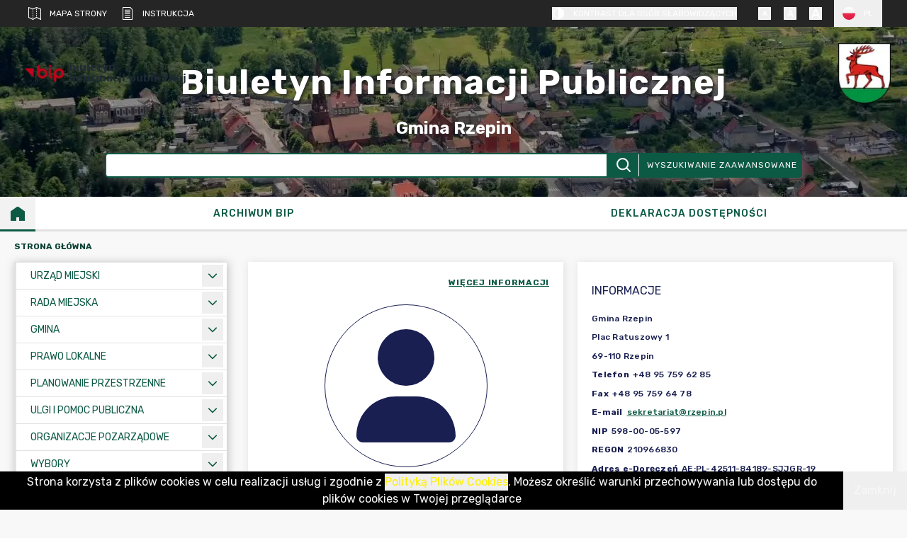

--- FILE ---
content_type: text/x-component
request_url: https://rzepin.bip.net.pl/kategorie/83-informacje-publiczne-i-obowiazkowe?lang=PL&_rsc=3lb4g
body_size: -143
content:
0:{"b":"8qcUvX-21dohOhjJz5Lfc","f":[["children","kategorie",["kategorie",{"children":[["categoryId","83-informacje-publiczne-i-obowiazkowe","d"],{"children":["__PAGE__?{\"lang\":\"PL\"}",{}]}]}],null,[null,null],false]],"S":false}


--- FILE ---
content_type: text/x-component
request_url: https://rzepin.bip.net.pl/kategorie/25-rada-miejska?lang=PL&_rsc=3lb4g
body_size: -160
content:
0:{"b":"8qcUvX-21dohOhjJz5Lfc","f":[["children","kategorie",["kategorie",{"children":[["categoryId","25-rada-miejska","d"],{"children":["__PAGE__?{\"lang\":\"PL\"}",{}]}]}],null,[null,null],false]],"S":false}


--- FILE ---
content_type: text/x-component
request_url: https://rzepin.bip.net.pl/kategorie/4-urzad-miejski?lang=PL&_rsc=3lb4g
body_size: -159
content:
0:{"b":"8qcUvX-21dohOhjJz5Lfc","f":[["children","kategorie",["kategorie",{"children":[["categoryId","4-urzad-miejski","d"],{"children":["__PAGE__?{\"lang\":\"PL\"}",{}]}]}],null,[null,null],false]],"S":false}


--- FILE ---
content_type: text/x-component
request_url: https://rzepin.bip.net.pl/kategorie/24-deklaracja-dostepnosci/artykuly/148-deklaracja-dostepnosci?lang=PL&_rsc=3lb4g
body_size: -96
content:
0:{"b":"8qcUvX-21dohOhjJz5Lfc","f":[["children","kategorie",["kategorie",{"children":[["categoryId","24-deklaracja-dostepnosci","d"],{"children":["artykuly",{"children":[["articleId","148-deklaracja-dostepnosci","d"],{"children":["__PAGE__?{\"lang\":\"PL\"}",{}],"modal":["__DEFAULT__",{}]},"$undefined","$undefined",true]}]}]}],null,[null,null],false]],"S":false}


--- FILE ---
content_type: text/x-component
request_url: https://rzepin.bip.net.pl/kategorie/118-o-urzedzie/artykuly/3382-informacja-o-numerach-kont-bankowych?lang=PL&_rsc=3lb4g
body_size: -77
content:
0:{"b":"8qcUvX-21dohOhjJz5Lfc","f":[["children","kategorie",["kategorie",{"children":[["categoryId","118-o-urzedzie","d"],{"children":["artykuly",{"children":[["articleId","3382-informacja-o-numerach-kont-bankowych","d"],{"children":["__PAGE__?{\"lang\":\"PL\"}",{}],"modal":["__DEFAULT__",{}]},"$undefined","$undefined",true]}]}]}],null,[null,null],false]],"S":false}


--- FILE ---
content_type: text/x-component
request_url: https://rzepin.bip.net.pl/kategorie/77-ulgi-i-pomoc-publiczna?lang=PL&_rsc=3lb4g
body_size: -161
content:
0:{"b":"8qcUvX-21dohOhjJz5Lfc","f":[["children","kategorie",["kategorie",{"children":[["categoryId","77-ulgi-i-pomoc-publiczna","d"],{"children":["__PAGE__?{\"lang\":\"PL\"}",{}]}]}],null,[null,null],false]],"S":false}


--- FILE ---
content_type: text/x-component
request_url: https://rzepin.bip.net.pl/kategorie/81-wybory?lang=PL&_rsc=3lb4g
body_size: -163
content:
0:{"b":"8qcUvX-21dohOhjJz5Lfc","f":[["children","kategorie",["kategorie",{"children":[["categoryId","81-wybory","d"],{"children":["__PAGE__?{\"lang\":\"PL\"}",{}]}]}],null,[null,null],false]],"S":false}


--- FILE ---
content_type: text/x-component
request_url: https://rzepin.bip.net.pl/mapa-strony?lang=PL&_rsc=3lb4g
body_size: -169
content:
0:{"b":"8qcUvX-21dohOhjJz5Lfc","f":[["children","mapa-strony",["mapa-strony",{"children":["__PAGE__?{\"lang\":\"PL\"}",{}]}],null,[null,null],false]],"S":false}


--- FILE ---
content_type: text/x-component
request_url: https://rzepin.bip.net.pl/kategorie/71-gmina?lang=PL&_rsc=3lb4g
body_size: -164
content:
0:{"b":"8qcUvX-21dohOhjJz5Lfc","f":[["children","kategorie",["kategorie",{"children":[["categoryId","71-gmina","d"],{"children":["__PAGE__?{\"lang\":\"PL\"}",{}]}]}],null,[null,null],false]],"S":false}
